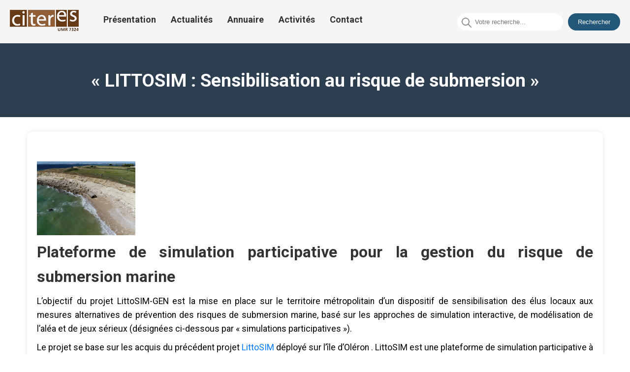

--- FILE ---
content_type: text/html; charset=UTF-8
request_url: https://citeres.univ-tours.fr/littosim-sensibilisation-au-risque-de-submersion/
body_size: 13751
content:

<!DOCTYPE html>
<html lang="fr-FR" class="no-js">
<head>
  <meta UTF-8>
  <meta name="viewport" content="width=device-width, initial-scale=1">
  <link rel="preconnect" href="https://fonts.googleapis.com">
  <link rel="preconnect" href="https://fonts.gstatic.com" crossorigin>
  <link href="https://fonts.googleapis.com/css2?family=Kumbh+Sans:wght@400;700&family=Roboto:wght@400;700&display=swap" rel="stylesheet">
  <link rel="stylesheet" href="https://unpkg.com/swiper/swiper-bundle.min.css">
  <link rel="stylesheet" href="https://citeres.univ-tours.fr/wp-content/themes/citeresTheme/css/reset.css"> 
  <link rel="stylesheet" href="https://citeres.univ-tours.fr/wp-content/themes/citeresTheme/style.css">

  <meta name='robots' content='max-image-preview:large' />
	<style>img:is([sizes="auto" i], [sizes^="auto," i]) { contain-intrinsic-size: 3000px 1500px }</style>
	<script type="text/javascript">
/* <![CDATA[ */
window._wpemojiSettings = {"baseUrl":"https:\/\/s.w.org\/images\/core\/emoji\/16.0.1\/72x72\/","ext":".png","svgUrl":"https:\/\/s.w.org\/images\/core\/emoji\/16.0.1\/svg\/","svgExt":".svg","source":{"concatemoji":"https:\/\/citeres.univ-tours.fr\/wp-includes\/js\/wp-emoji-release.min.js?ver=6.8.3"}};
/*! This file is auto-generated */
!function(s,n){var o,i,e;function c(e){try{var t={supportTests:e,timestamp:(new Date).valueOf()};sessionStorage.setItem(o,JSON.stringify(t))}catch(e){}}function p(e,t,n){e.clearRect(0,0,e.canvas.width,e.canvas.height),e.fillText(t,0,0);var t=new Uint32Array(e.getImageData(0,0,e.canvas.width,e.canvas.height).data),a=(e.clearRect(0,0,e.canvas.width,e.canvas.height),e.fillText(n,0,0),new Uint32Array(e.getImageData(0,0,e.canvas.width,e.canvas.height).data));return t.every(function(e,t){return e===a[t]})}function u(e,t){e.clearRect(0,0,e.canvas.width,e.canvas.height),e.fillText(t,0,0);for(var n=e.getImageData(16,16,1,1),a=0;a<n.data.length;a++)if(0!==n.data[a])return!1;return!0}function f(e,t,n,a){switch(t){case"flag":return n(e,"\ud83c\udff3\ufe0f\u200d\u26a7\ufe0f","\ud83c\udff3\ufe0f\u200b\u26a7\ufe0f")?!1:!n(e,"\ud83c\udde8\ud83c\uddf6","\ud83c\udde8\u200b\ud83c\uddf6")&&!n(e,"\ud83c\udff4\udb40\udc67\udb40\udc62\udb40\udc65\udb40\udc6e\udb40\udc67\udb40\udc7f","\ud83c\udff4\u200b\udb40\udc67\u200b\udb40\udc62\u200b\udb40\udc65\u200b\udb40\udc6e\u200b\udb40\udc67\u200b\udb40\udc7f");case"emoji":return!a(e,"\ud83e\udedf")}return!1}function g(e,t,n,a){var r="undefined"!=typeof WorkerGlobalScope&&self instanceof WorkerGlobalScope?new OffscreenCanvas(300,150):s.createElement("canvas"),o=r.getContext("2d",{willReadFrequently:!0}),i=(o.textBaseline="top",o.font="600 32px Arial",{});return e.forEach(function(e){i[e]=t(o,e,n,a)}),i}function t(e){var t=s.createElement("script");t.src=e,t.defer=!0,s.head.appendChild(t)}"undefined"!=typeof Promise&&(o="wpEmojiSettingsSupports",i=["flag","emoji"],n.supports={everything:!0,everythingExceptFlag:!0},e=new Promise(function(e){s.addEventListener("DOMContentLoaded",e,{once:!0})}),new Promise(function(t){var n=function(){try{var e=JSON.parse(sessionStorage.getItem(o));if("object"==typeof e&&"number"==typeof e.timestamp&&(new Date).valueOf()<e.timestamp+604800&&"object"==typeof e.supportTests)return e.supportTests}catch(e){}return null}();if(!n){if("undefined"!=typeof Worker&&"undefined"!=typeof OffscreenCanvas&&"undefined"!=typeof URL&&URL.createObjectURL&&"undefined"!=typeof Blob)try{var e="postMessage("+g.toString()+"("+[JSON.stringify(i),f.toString(),p.toString(),u.toString()].join(",")+"));",a=new Blob([e],{type:"text/javascript"}),r=new Worker(URL.createObjectURL(a),{name:"wpTestEmojiSupports"});return void(r.onmessage=function(e){c(n=e.data),r.terminate(),t(n)})}catch(e){}c(n=g(i,f,p,u))}t(n)}).then(function(e){for(var t in e)n.supports[t]=e[t],n.supports.everything=n.supports.everything&&n.supports[t],"flag"!==t&&(n.supports.everythingExceptFlag=n.supports.everythingExceptFlag&&n.supports[t]);n.supports.everythingExceptFlag=n.supports.everythingExceptFlag&&!n.supports.flag,n.DOMReady=!1,n.readyCallback=function(){n.DOMReady=!0}}).then(function(){return e}).then(function(){var e;n.supports.everything||(n.readyCallback(),(e=n.source||{}).concatemoji?t(e.concatemoji):e.wpemoji&&e.twemoji&&(t(e.twemoji),t(e.wpemoji)))}))}((window,document),window._wpemojiSettings);
/* ]]> */
</script>
<link rel='stylesheet' id='acy_front_messages_css-css' href='https://citeres.univ-tours.fr/wp-content/plugins/acymailing/media/css/front/messages.min.css?v=1767667323&#038;ver=6.8.3' type='text/css' media='all' />
<style id='wp-emoji-styles-inline-css' type='text/css'>

	img.wp-smiley, img.emoji {
		display: inline !important;
		border: none !important;
		box-shadow: none !important;
		height: 1em !important;
		width: 1em !important;
		margin: 0 0.07em !important;
		vertical-align: -0.1em !important;
		background: none !important;
		padding: 0 !important;
	}
</style>
<link rel='stylesheet' id='wp-block-library-css' href='https://citeres.univ-tours.fr/wp-includes/css/dist/block-library/style.min.css?ver=6.8.3' type='text/css' media='all' />
<style id='classic-theme-styles-inline-css' type='text/css'>
/*! This file is auto-generated */
.wp-block-button__link{color:#fff;background-color:#32373c;border-radius:9999px;box-shadow:none;text-decoration:none;padding:calc(.667em + 2px) calc(1.333em + 2px);font-size:1.125em}.wp-block-file__button{background:#32373c;color:#fff;text-decoration:none}
</style>
<style id='global-styles-inline-css' type='text/css'>
:root{--wp--preset--aspect-ratio--square: 1;--wp--preset--aspect-ratio--4-3: 4/3;--wp--preset--aspect-ratio--3-4: 3/4;--wp--preset--aspect-ratio--3-2: 3/2;--wp--preset--aspect-ratio--2-3: 2/3;--wp--preset--aspect-ratio--16-9: 16/9;--wp--preset--aspect-ratio--9-16: 9/16;--wp--preset--color--black: #000000;--wp--preset--color--cyan-bluish-gray: #abb8c3;--wp--preset--color--white: #ffffff;--wp--preset--color--pale-pink: #f78da7;--wp--preset--color--vivid-red: #cf2e2e;--wp--preset--color--luminous-vivid-orange: #ff6900;--wp--preset--color--luminous-vivid-amber: #fcb900;--wp--preset--color--light-green-cyan: #7bdcb5;--wp--preset--color--vivid-green-cyan: #00d084;--wp--preset--color--pale-cyan-blue: #8ed1fc;--wp--preset--color--vivid-cyan-blue: #0693e3;--wp--preset--color--vivid-purple: #9b51e0;--wp--preset--gradient--vivid-cyan-blue-to-vivid-purple: linear-gradient(135deg,rgba(6,147,227,1) 0%,rgb(155,81,224) 100%);--wp--preset--gradient--light-green-cyan-to-vivid-green-cyan: linear-gradient(135deg,rgb(122,220,180) 0%,rgb(0,208,130) 100%);--wp--preset--gradient--luminous-vivid-amber-to-luminous-vivid-orange: linear-gradient(135deg,rgba(252,185,0,1) 0%,rgba(255,105,0,1) 100%);--wp--preset--gradient--luminous-vivid-orange-to-vivid-red: linear-gradient(135deg,rgba(255,105,0,1) 0%,rgb(207,46,46) 100%);--wp--preset--gradient--very-light-gray-to-cyan-bluish-gray: linear-gradient(135deg,rgb(238,238,238) 0%,rgb(169,184,195) 100%);--wp--preset--gradient--cool-to-warm-spectrum: linear-gradient(135deg,rgb(74,234,220) 0%,rgb(151,120,209) 20%,rgb(207,42,186) 40%,rgb(238,44,130) 60%,rgb(251,105,98) 80%,rgb(254,248,76) 100%);--wp--preset--gradient--blush-light-purple: linear-gradient(135deg,rgb(255,206,236) 0%,rgb(152,150,240) 100%);--wp--preset--gradient--blush-bordeaux: linear-gradient(135deg,rgb(254,205,165) 0%,rgb(254,45,45) 50%,rgb(107,0,62) 100%);--wp--preset--gradient--luminous-dusk: linear-gradient(135deg,rgb(255,203,112) 0%,rgb(199,81,192) 50%,rgb(65,88,208) 100%);--wp--preset--gradient--pale-ocean: linear-gradient(135deg,rgb(255,245,203) 0%,rgb(182,227,212) 50%,rgb(51,167,181) 100%);--wp--preset--gradient--electric-grass: linear-gradient(135deg,rgb(202,248,128) 0%,rgb(113,206,126) 100%);--wp--preset--gradient--midnight: linear-gradient(135deg,rgb(2,3,129) 0%,rgb(40,116,252) 100%);--wp--preset--font-size--small: 13px;--wp--preset--font-size--medium: 20px;--wp--preset--font-size--large: 36px;--wp--preset--font-size--x-large: 42px;--wp--preset--spacing--20: 0.44rem;--wp--preset--spacing--30: 0.67rem;--wp--preset--spacing--40: 1rem;--wp--preset--spacing--50: 1.5rem;--wp--preset--spacing--60: 2.25rem;--wp--preset--spacing--70: 3.38rem;--wp--preset--spacing--80: 5.06rem;--wp--preset--shadow--natural: 6px 6px 9px rgba(0, 0, 0, 0.2);--wp--preset--shadow--deep: 12px 12px 50px rgba(0, 0, 0, 0.4);--wp--preset--shadow--sharp: 6px 6px 0px rgba(0, 0, 0, 0.2);--wp--preset--shadow--outlined: 6px 6px 0px -3px rgba(255, 255, 255, 1), 6px 6px rgba(0, 0, 0, 1);--wp--preset--shadow--crisp: 6px 6px 0px rgba(0, 0, 0, 1);}:where(.is-layout-flex){gap: 0.5em;}:where(.is-layout-grid){gap: 0.5em;}body .is-layout-flex{display: flex;}.is-layout-flex{flex-wrap: wrap;align-items: center;}.is-layout-flex > :is(*, div){margin: 0;}body .is-layout-grid{display: grid;}.is-layout-grid > :is(*, div){margin: 0;}:where(.wp-block-columns.is-layout-flex){gap: 2em;}:where(.wp-block-columns.is-layout-grid){gap: 2em;}:where(.wp-block-post-template.is-layout-flex){gap: 1.25em;}:where(.wp-block-post-template.is-layout-grid){gap: 1.25em;}.has-black-color{color: var(--wp--preset--color--black) !important;}.has-cyan-bluish-gray-color{color: var(--wp--preset--color--cyan-bluish-gray) !important;}.has-white-color{color: var(--wp--preset--color--white) !important;}.has-pale-pink-color{color: var(--wp--preset--color--pale-pink) !important;}.has-vivid-red-color{color: var(--wp--preset--color--vivid-red) !important;}.has-luminous-vivid-orange-color{color: var(--wp--preset--color--luminous-vivid-orange) !important;}.has-luminous-vivid-amber-color{color: var(--wp--preset--color--luminous-vivid-amber) !important;}.has-light-green-cyan-color{color: var(--wp--preset--color--light-green-cyan) !important;}.has-vivid-green-cyan-color{color: var(--wp--preset--color--vivid-green-cyan) !important;}.has-pale-cyan-blue-color{color: var(--wp--preset--color--pale-cyan-blue) !important;}.has-vivid-cyan-blue-color{color: var(--wp--preset--color--vivid-cyan-blue) !important;}.has-vivid-purple-color{color: var(--wp--preset--color--vivid-purple) !important;}.has-black-background-color{background-color: var(--wp--preset--color--black) !important;}.has-cyan-bluish-gray-background-color{background-color: var(--wp--preset--color--cyan-bluish-gray) !important;}.has-white-background-color{background-color: var(--wp--preset--color--white) !important;}.has-pale-pink-background-color{background-color: var(--wp--preset--color--pale-pink) !important;}.has-vivid-red-background-color{background-color: var(--wp--preset--color--vivid-red) !important;}.has-luminous-vivid-orange-background-color{background-color: var(--wp--preset--color--luminous-vivid-orange) !important;}.has-luminous-vivid-amber-background-color{background-color: var(--wp--preset--color--luminous-vivid-amber) !important;}.has-light-green-cyan-background-color{background-color: var(--wp--preset--color--light-green-cyan) !important;}.has-vivid-green-cyan-background-color{background-color: var(--wp--preset--color--vivid-green-cyan) !important;}.has-pale-cyan-blue-background-color{background-color: var(--wp--preset--color--pale-cyan-blue) !important;}.has-vivid-cyan-blue-background-color{background-color: var(--wp--preset--color--vivid-cyan-blue) !important;}.has-vivid-purple-background-color{background-color: var(--wp--preset--color--vivid-purple) !important;}.has-black-border-color{border-color: var(--wp--preset--color--black) !important;}.has-cyan-bluish-gray-border-color{border-color: var(--wp--preset--color--cyan-bluish-gray) !important;}.has-white-border-color{border-color: var(--wp--preset--color--white) !important;}.has-pale-pink-border-color{border-color: var(--wp--preset--color--pale-pink) !important;}.has-vivid-red-border-color{border-color: var(--wp--preset--color--vivid-red) !important;}.has-luminous-vivid-orange-border-color{border-color: var(--wp--preset--color--luminous-vivid-orange) !important;}.has-luminous-vivid-amber-border-color{border-color: var(--wp--preset--color--luminous-vivid-amber) !important;}.has-light-green-cyan-border-color{border-color: var(--wp--preset--color--light-green-cyan) !important;}.has-vivid-green-cyan-border-color{border-color: var(--wp--preset--color--vivid-green-cyan) !important;}.has-pale-cyan-blue-border-color{border-color: var(--wp--preset--color--pale-cyan-blue) !important;}.has-vivid-cyan-blue-border-color{border-color: var(--wp--preset--color--vivid-cyan-blue) !important;}.has-vivid-purple-border-color{border-color: var(--wp--preset--color--vivid-purple) !important;}.has-vivid-cyan-blue-to-vivid-purple-gradient-background{background: var(--wp--preset--gradient--vivid-cyan-blue-to-vivid-purple) !important;}.has-light-green-cyan-to-vivid-green-cyan-gradient-background{background: var(--wp--preset--gradient--light-green-cyan-to-vivid-green-cyan) !important;}.has-luminous-vivid-amber-to-luminous-vivid-orange-gradient-background{background: var(--wp--preset--gradient--luminous-vivid-amber-to-luminous-vivid-orange) !important;}.has-luminous-vivid-orange-to-vivid-red-gradient-background{background: var(--wp--preset--gradient--luminous-vivid-orange-to-vivid-red) !important;}.has-very-light-gray-to-cyan-bluish-gray-gradient-background{background: var(--wp--preset--gradient--very-light-gray-to-cyan-bluish-gray) !important;}.has-cool-to-warm-spectrum-gradient-background{background: var(--wp--preset--gradient--cool-to-warm-spectrum) !important;}.has-blush-light-purple-gradient-background{background: var(--wp--preset--gradient--blush-light-purple) !important;}.has-blush-bordeaux-gradient-background{background: var(--wp--preset--gradient--blush-bordeaux) !important;}.has-luminous-dusk-gradient-background{background: var(--wp--preset--gradient--luminous-dusk) !important;}.has-pale-ocean-gradient-background{background: var(--wp--preset--gradient--pale-ocean) !important;}.has-electric-grass-gradient-background{background: var(--wp--preset--gradient--electric-grass) !important;}.has-midnight-gradient-background{background: var(--wp--preset--gradient--midnight) !important;}.has-small-font-size{font-size: var(--wp--preset--font-size--small) !important;}.has-medium-font-size{font-size: var(--wp--preset--font-size--medium) !important;}.has-large-font-size{font-size: var(--wp--preset--font-size--large) !important;}.has-x-large-font-size{font-size: var(--wp--preset--font-size--x-large) !important;}
:where(.wp-block-post-template.is-layout-flex){gap: 1.25em;}:where(.wp-block-post-template.is-layout-grid){gap: 1.25em;}
:where(.wp-block-columns.is-layout-flex){gap: 2em;}:where(.wp-block-columns.is-layout-grid){gap: 2em;}
:root :where(.wp-block-pullquote){font-size: 1.5em;line-height: 1.6;}
</style>
<link rel='stylesheet' id='contact-form-7-css' href='https://citeres.univ-tours.fr/wp-content/plugins/contact-form-7/includes/css/styles.css?ver=6.1.4' type='text/css' media='all' />
<link rel='stylesheet' id='parent-style-css' href='https://citeres.univ-tours.fr/wp-content/themes/citeresTheme/css/style.css?ver=6.8.3' type='text/css' media='all' />
<script type="text/javascript" id="acy_front_messages_js-js-before">
/* <![CDATA[ */
var ACYM_AJAX_START = "https://citeres.univ-tours.fr/wp-admin/admin-ajax.php";
            var ACYM_AJAX_PARAMS = "?action=acymailing_router&noheader=1&nocache=1768586022";
            var ACYM_AJAX = ACYM_AJAX_START + ACYM_AJAX_PARAMS;
/* ]]> */
</script>
<script type="text/javascript" src="https://citeres.univ-tours.fr/wp-content/plugins/acymailing/media/js/front/messages.min.js?v=1767667324&amp;ver=6.8.3" id="acy_front_messages_js-js"></script>
<link rel="https://api.w.org/" href="https://citeres.univ-tours.fr/wp-json/" /><link rel="alternate" title="JSON" type="application/json" href="https://citeres.univ-tours.fr/wp-json/wp/v2/posts/3858" /><link rel="EditURI" type="application/rsd+xml" title="RSD" href="https://citeres.univ-tours.fr/xmlrpc.php?rsd" />
<meta name="generator" content="WordPress 6.8.3" />
<link rel="canonical" href="https://citeres.univ-tours.fr/littosim-sensibilisation-au-risque-de-submersion/" />
<link rel='shortlink' href='https://citeres.univ-tours.fr/?p=3858' />
<link rel="alternate" title="oEmbed (JSON)" type="application/json+oembed" href="https://citeres.univ-tours.fr/wp-json/oembed/1.0/embed?url=https%3A%2F%2Fciteres.univ-tours.fr%2Flittosim-sensibilisation-au-risque-de-submersion%2F" />
<link rel="alternate" title="oEmbed (XML)" type="text/xml+oembed" href="https://citeres.univ-tours.fr/wp-json/oembed/1.0/embed?url=https%3A%2F%2Fciteres.univ-tours.fr%2Flittosim-sensibilisation-au-risque-de-submersion%2F&#038;format=xml" />
<link rel="icon" href="https://citeres.univ-tours.fr/wp-content/uploads/2023/07/cropped-telechargement-1-1-32x32.png" sizes="32x32" />
<link rel="icon" href="https://citeres.univ-tours.fr/wp-content/uploads/2023/07/cropped-telechargement-1-1-192x192.png" sizes="192x192" />
<link rel="apple-touch-icon" href="https://citeres.univ-tours.fr/wp-content/uploads/2023/07/cropped-telechargement-1-1-180x180.png" />
<meta name="msapplication-TileImage" content="https://citeres.univ-tours.fr/wp-content/uploads/2023/07/cropped-telechargement-1-1-270x270.png" />
		<style type="text/css" id="wp-custom-css">
			/* Réinitialisation des styles */
* {
  box-sizing: border-box;
  margin: 0;
  padding: 0;
}


/* Body */

body {
  display: flex;
  flex-direction: column;
  min-height: 100vh;
  font-family: 'Roboto', sans-serif;
  margin: 0;
  font-size: 16px;
}

h1{
  font-size: 37px;
  font-weight: bold;
  background-color: #2c3e50;
  padding: 30px;
  color: #fff;
  height: 150px;
  display: flex;
  flex-direction: column;
  justify-content: center;
  text-align: center;
}

h2, h3{
  font-weight: bold;
}

ul{
  list-style-type: none;
}

li {
	padding-bottom: 0.5rem;	
	line-height: 1.4rem;
}

.container {
  width: 100%; 
  max-width: 1200px; 
  margin: 0 auto;
  padding: 0 15px;
}





/* Header */
.site-header {
  background-color: #f5f5f5;
  padding: 20px;
  display: flex;
  justify-content: space-between;
}

.custom-logo-link img {
  max-width: 200px;
  height: auto;
  flex-shrink: 0;
}

.navbar {
  display: flex;
  justify-content: space-between;
  flex-grow: 1;
  align-items: center;
}

.navbar ul {
  list-style: none;
  display: flex;
  justify-content: flex-start;
  align-items: center;
  padding: 0;
  margin: 0;
  padding-left: 35px;
}

.navbar li {
  margin: 0 15px;
}

.navbar li a {
  color: #333;
  text-decoration: none;
  font-weight: bold;
  font-size: 18px;
}

.navbar li a:hover,
.navbar li a:focus {
  color: #f28482;
}

.search-container {
  display: flex;
  align-items: center;
}

#searchform {
  display: flex;
  align-items: center;
}

#s {
    padding: 10px;
    margin-right: 10px;
    border: none;
    border-radius: 32px;
    padding-left: 36px;
}

.search-input {
  padding-left: 30px; 
  position: relative;
}

#searchsubmit {
    background-color: #22577A;
    color: #fff;
    border: none;
    border-radius: 32px;
    padding: 10px 20px;
}

#searchsubmit:hover {
  background-color: #38A3A5;
}


.search-icon {
  position: absolute;
  margin-left: 9px;
  margin-top: 2px;
  color: #aaa;
  width: 20px;
}



/* Site Title */
.site-title {
  text-align: center;
  color: #fff;
  font-size: 26px;
}

.image-container {
  position: relative;
}

.image-container img {
  width: 70%;
  display: flex;
  height: 600px;
  margin-bottom: 10px;
}

.text-overlay {
    position: absolute;
    right: 7rem;
    background-color: #22577A;
    color: white;
    padding: 20px;
    width: 50%;
    box-sizing: border-box;
    text-align: left;
    top: 26rem;
    display: flex;
    flex-direction: column;
    gap: 35px;
    
}

.text-overlay {
  opacity: 0;
}


.text-overlay h2{
    font-size: 32px;
    position: relative;
    padding-bottom: 10px;
}

.text-overlay h2:after {
    content: '';
    position: absolute;
    left: 0px;
    bottom: 0px;
    top: 50px;
    height: 5px;
    width: 50px;
    background-color: #38A3A5;
    border-radius: 60px;
}

.text-overlay p{
    font-size: 20px;
    line-height: 28px
}

.title-team-container{
  display: flex;
  flex-direction: column;
  gap: 30px;
  margin-bottom: 30px;
  width: fit-content;
  margin-top: 40px;
}


.team-title {
  position: relative;
  font-size: 32px;
  margin-top: 50px;
}

.team-title::after {
  content: '';
  display: block;
  position: absolute;
  left: 0;
  bottom: -10px; 
  height: 4px; 
  width: 100%;
  background: linear-gradient(to right, orangered, #7f46b8, #6576d4, #ffd500);
  border-radius: 30px;
}


.teams-container {
  display: grid;
  grid-template-columns: repeat(auto-fill, minmax(250px, 1fr));
  gap: 20px;
  padding: 20px;
  margin-bottom: 10px;
}

.team-content{
    display: flex;
    flex-direction: column;
    gap: 20px;
    line-height: 30px;
    margin-top: 30px;
}

.team-content p{
    font-size: 18px;
    line-height: 30px;
    text-align: justify;
    margin-top: 20px;
    margin-bottom: 30px;
}


.team-content a:hover{
    opacity: 0.6;
    transition: 0.3s;
}

.team {
    border: 1px solid #ccc;
    padding: 20px;
    box-shadow: 0px 0px 10px rgba(0,0,0,0.1);
    border-radius: 10px;
    display: flex;
    flex-direction: column;
    gap: 20px;
    justify-content: center;
    align-items: center;
    text-decoration: none;
}



.team:hover {
  border-width: 0.1rem;
  opacity: 0.6;
  transition: 0.3 ease-in-out;
}

.team h3 {
  margin-top: 0;
  color: #fff;
}



.team p {
  color: #666; 
}

#cost{
  background-color: orangered;
  color: #fff;
}

#emam{
  background-color: #7f46b8;
  color: #fff;

}

#date{
  background-color: #6576d4;
  color: #fff;
}

#lat{
  background-color: #ffd500;
  color: #fff;
}

#umr{
  background-color: #b91c1c;
  color: #fff;
}

#doctorant{
  background-color: #38A3A5;
  
}


#post-doctorant{
  background-color: navy;
  
}

#enseignant-chercheur{
  background-color: darkseagreen;
  
}

#chercheur{
  background-color:salmon ;
  
}

#ita-biatss{
  background-color: #ff7f50;
  
}

#membre-associe{
  background-color: #ff7f50;
  
}

.actu-title h2{
  font-size: 32px;
  margin-bottom: 20px;
  margin-top: 50px;
  display: flex;
  align-items: center;
}

.actu-title img{
  width: 6%;
  padding-right: 10px;
}




.actu-a-container{
  display: flex;
  justify-content: center;

}

.actu-a{
  display: flex;
  justify-content: center;
  margin-top: 20px;
  text-decoration: none;
  font-weight: bold;
  font-size: 18px;
  color: #fff;
  background-color: #22577A;
  padding: 15px;
  width: fit-content;
  margin-bottom: 30px;
  border-radius: 10px;

}

.actu-a:hover{
  opacity: 0.8;
  color: #fff;
  transition: 0.3s;
}

.category-links{
  display: flex;
  justify-content: center;
  gap: 10px;
  padding: 10px;
  font-size: 100%;
  text-align: center;
  align-items: center;
  flex-wrap: wrap;
}

.category-links a{
  text-decoration: none;
  color: #fff;
  font-weight: 700;
  padding: 7px 30px;
  background-color: darkmagenta;
  border-radius: 10px;
}

.category-links a:hover{
    color: #007acc;
    background-color: #f5f5f5;
}


.category-title  {
  color: darkmagenta;
  padding: 5px 10px;
  border-radius: 5px;
  font-size: 32px;
  display: flex;
  align-items: center;
  gap: 25px;
  margin-top: 30px;
}

.category-title h2{
  display: flex;
  align-items: center;
  gap: 10px;
  font-weight: bold;
}

.view-page{
  text-decoration: none;
  padding: 5px;
}

.view-page:hover{
  opacity: 0.8;
  color: #fff;
  transition: 0.3s;
  background-color: darkmagenta;
}

.activites-container {
    margin-bottom: 30px;
    display: flex;
    flex-direction: column;
    gap: 20px;
}

.activite-title a{
  text-decoration: none;
  color: #333;
  font-size: 20px;
}

.activite-title a:hover{
  color: #007acc;
}

.activite-excerpt {
  margin-top: 10px;
  font-size: 16px;
  color: #666;
}



.category-container {
  background-color: #f9f9f9;
  border: 1px solid #ddd;
  border-radius: 10px;
  padding: 20px;
  margin-bottom: 30px;
  box-shadow: 0 2px 4px rgba(0,0,0,0.1);
}

.activite-item {
  margin-bottom: 20px;
  padding-bottom: 20px;
  border-bottom: 1px solid #eee;
  display: flex;
  flex-direction: column;
  gap: 10px;
}

@media screen and (max-width: 768px) {
  .category-container {
      width: 100%;
  }
}


/* Single Page */

.single-document-container {
  margin-bottom: 30px;
  display: flex;
  flex-direction: column;
  text-align: justify;
  background-color: #fff;
  border-radius: 10px;
  padding: 20px;
  box-shadow: 0px 0px 10px 0px rgba(0,0,0,0.1);
  margin-top: 30px;
  min-height: 100vh;
}

.doc-title {
  font-size: 2.2em;
  color: #333;
  margin: 30px 0;
  text-align: center;
}

.single-document-container h2 {
  font-size: 1.8em;
  color: #333;
  margin-bottom: 10px;
}

.single-document-container .document-description {
  font-size: 1.2em;
  margin-bottom: 20px;
}

.single-document-container .document-meta {
  font-size: 1.1em;
  margin-bottom: 10px;
}

.single-document-container .document-meta span {
  font-weight: bold;
}

.single-document-container .document-content {
  font-size: 1.1em;
  line-height: 1.6;
  margin-top: 40px;
  display: flex;
  flex-direction: column;
  gap: 30px;
}

.single-document-container .document-content p {
    margin-bottom: 10px;
}

.single-document-container .document-content p img {
  display: flex;
  justify-content: center;
  margin: 0 auto;
  
}

.single-document-container .document-content a {
  color: #007BFF;
  text-decoration: none;
}

.single-document-container .document-content a:hover {
  text-decoration: underline;
}

.site-content.flex-container {
  display: flex;
  flex-direction: column;
  min-height: 100vh;
  justify-content: space-between;
}




/* Styles pour la page de présentation */

.page-content {
  background-color: #f9f9f9;
  font-family: Arial, sans-serif;
}

.presentation-title {
  font-size: 2em;
  text-align: center;
}

.presentation-text {
    font-size: 1.2em;
    line-height: 1.5;
    margin-bottom: 1em;
    color: #333;
    margin-top: 3rem;
}

.presentation-list {
  list-style: none;
  padding: 0;
  margin-bottom: 2em;
}

.tabcontent{
    display: flex;
    flex-direction: column;
    gap: 20px;
}



.presentation-list a {
  text-decoration: none;
}


.presentation-banner img {
  width: 100%;
  max-height: 400px;
  object-fit: cover;
  box-shadow: 0 2px 4px rgba(0, 0, 0, 0.1);
  margin-bottom: 2em;
}



.links-container {
  display: flex;
  flex-direction: row;
  justify-content: space-between;
  align-items: flex-start;
  margin: 40px;
  gap: 60px;
  margin-top: 50px;
}

.pdf-links,
.team-links {
  display: flex;
  flex-direction: column;
  gap: 30px;
  width: 50%;
}

.links-container h3{
  font-size: 18px;
}

.links-container ul {
  list-style: none;
  padding: 0;
  display: flex;
  flex-direction: column;
  gap: 15px;
}

.links-container a {
  color: #007BFF;
  text-decoration: none;
  padding: 20px;
  background-color: gainsboro;
  border-radius: 15px;
  display: flex;
  text-align: center;
  align-items: center;
  justify-content: center;
  width: 100%;
  font-size: 19px;
}

.links-container a:hover {
  opacity: 0.8;
  background-color: #007BFF;
  color: #fff;
  transition: 0.3s;
}



/* Styles pour les publications */
.publication-title {
  font-size: 18px;
  color: #333;
  margin-bottom: 10px;
}

.publication-url {
  color: #666;
  font-size: 14px;
  margin-bottom: 20px;
}

.publication-url a {
  color: #666;
  text-decoration: none;
}



.horizontal-rule {
  border: none;
  border-top: 1px solid #ccc;
  margin: 20px 0;
}




/* Team Links */
.team-links {
  display: flex;
  justify-content: center;
}

.team-links ul {
  list-style: none;
  padding: 0;
  margin: 0;
  display: flex;
  gap: 25px;
}

.team-links ul li {
  margin: 0 10px;
}

/* Team Card */
.team-card {
  position: relative;
  width: 100%;
  height: 300px;
  box-shadow: 0 2px 8px hsl(0deg 0% 1% / 50%);
}

.team-card img {
  width: 100%;
  height: 100%;
  object-fit: cover;
}

.team-card-overlay {
  position: absolute;
  top: 0;
  left: 0;
  width: 100%;
  height: 100%;
  background-color: rgba(0, 0, 0, 0.5);
  display: flex;
  align-items: center;
  justify-content: center;
  opacity: 0;
  transition: opacity 0.3s ease;
}

.team-card:hover .team-card-overlay {
  opacity: 1;
}

.team-card-overlay h3 {
  color: #fff;
  font-size: 18px;
  text-align: center;
  padding: 10px;
}

/* slider */

.h2-slider{
    padding: 20px;
    font-size: 32px;
    margin-top: 30px;
    display: flex;
    align-items: center;
    gap: 15px;
    padding-left: 10px;
}


.slider-container {
  position: relative;
  width: 80%;
  max-width: 1200px;
  margin: 0 auto;
  overflow: hidden;
  border-radius: 15px;
}

.slider {
  position: relative;
  width: 100%;
  height: 0;
  padding-bottom: 59.25%; 
}

.slide {
  position: absolute;
  top: 0;
  left: 0;
  width: 100%;
  height: 100%;
  background-size: contain;
  background-position: center;
	background-repeat: no-repeat;
  opacity: 0;
  transition: opacity 1s;
}

.slide:first-child {
  opacity: 1;
  z-index: 1; 
}

.slider-arrow {
  position: absolute;
  top: 50%;
  transform: translateY(-50%);
  width: 40px;
  height: 40px;
  padding: 8px;
  color: white;
  text-align: center;
  text-decoration: none;
  background: rgba(0, 0, 0, 0.5);
  border-radius: 50%;
  transition: background .3s ease;
  z-index: 2;
  
}

.slider-arrow:hover {
  background: rgba(0, 0, 0, 0.8);
}

.slider-arrow-left {
  left: 1px;
  display: flex;
  justify-content: center;
  align-items: center;

}

.slider-arrow-right {
  right: 1px;
  display: flex;
  justify-content: center;
  align-items: center;
}

.slider-dots {
  position: absolute;
  bottom: 9.5px;
  left: 50%;
  transform: translateX(-50%);
  display: flex;
  align-items: center;
  justify-content: center;
  z-index: 2;
}

.slider-dot {
  width: 12px;
  height: 12px;
  margin: 0 4px;
  background: white;
  border-radius: 50%;
  transition: background .3s ease;
  cursor: pointer;
}

.slider-dot.active {
  background: black;
}

.slide-content {
      position: absolute;
    bottom: 40px;
    left: 20px;
    right: 20px;
    background-color: black;
    color: white;
    padding: 20px;
    border-radius: 30px;
    width: fit-content;
    opacity: 0.9;
}

.slide-content h3 {
  margin: 0;
  font-size: 20px;
}

.slide-content p {
  margin: 10px 0 0;
  font-size: 16px;
}

.slide-content a{
  text-decoration: none;
  color: #fff;
  font-weight: bold;
  font-size: 18px;
}

.slide-content a:hover{
  color: #007acc;
}



/* Recent Posts */
.recent-content {
  display: grid;
  grid-template-columns: 1fr 1fr;
  gap: 20px;
}

.recent-posts,
.recent-books {
  padding: 20px;
  display: flex;
  flex-direction: column;
  gap: 35px;
}

.center-book{
  display: flex;
  justify-content: center;
}

.book-a{
    display: flex;
    padding: 15px;
    background-color: #fff;
    width: fit-content;
    text-decoration: none;
}

.recent-posts h2,
.recent-books h2 {
  font-size: 36px;
  font-weight: bold;
  margin-bottom: 25px;
  box-shadow: 0 -20px 0 gray inset, 0 5px 0 lawngreen;
  color: floralwhite;
  width: fit-content;
}

.post {
  border: 1px solid #ccc;
  padding: 20px;
  background-color: #fff;
  border-radius: 15px;
  box-shadow: 0 2px 8px hsl(0deg 0% 1% / 50%);
}

.post:first-child {
  grid-column: 1 / -1;
}

.post h3 {
  font-size: 18px;
  margin-top: 0;
}

.post-date {
  font-size: 14px;
  color: #999;
  margin-bottom: 10px;
}

.post-excerpt {
  margin-top: 10px;
}
/* Ouvrages List */
.ouvrages-list {
  display: grid;
  grid-template-columns: repeat(auto-fit, minmax(250px, 1fr));
  grid-gap: 60px;
  margin-bottom: 30px;
  list-style-type: none;
  margin-top: 30px;
}

.ouvrage-item {
  background-color: #fff;
  padding: 20px;
  list-style-type: none;
  width: 100%;
  box-shadow: 0 2px 8px hsl(0deg 0% 1% / 15%);
  display: flex;
  flex-direction: column;
  justify-content: space-between; 
  gap: 15px;
  border-radius: 15px;
  transition: box-shadow 0.3s ease-in-out;
}

.ouvrage-item:hover {
  box-shadow: 0 4px 16px hsl(0deg 0% 1% / 30%);
}

.ouvrage-thumbnail {
  width: 100%;
  height: 200px;
  overflow: hidden;
  display: flex;
  align-items: center; 
  justify-content: center; 
  background: #f5f5f5;
}

.ouvrage-thumbnail img {
  max-height: 100%;
  max-width: 100%;
  object-fit: contain;
}

.ouvrage-title {
  color: #333;
  font-size: 1.2em;
  font-weight: bold;
  text-transform: uppercase;
  letter-spacing: 1px;
  text-align: center;
}

.ouvrage-title a{
  color: #333;
  text-decoration: none;
}

.ouvrage-title a:hover{
  color: #007acc;
}




/* Search Results */
.search-results h3 {
  font-size: 1.5em;
  margin-bottom: 0.5em;
}

.search-results h3 a {
  color: #333;
  text-decoration: none;
}

.search-results h3 a:hover {
  color: #007acc;
}

.search-results h2 {
  margin-left: 5%;
  margin-top: 20px;
}

.result-search {
  display: flex;
  flex-direction: column;
  background-color: #fff;
  margin-bottom: 15px;
  padding: 15px;
  border-radius: 15px;
  box-shadow: 0 2px 8px hsl(0deg 0% 1% / 15%);
  width: 50%;
  align-items: center;
}

.result-search-container {
  display: flex;
  flex-direction: column;
  align-items: center;
  gap: 20px;
  margin-top: 50px;
  margin-bottom: 50px;
}

.search-no-results p {
  color: #333;
  font-size: 1.2em;
}



/* Footer */

.site-footer {
  margin-top: auto;
  background-color: #2c3e50;
  color: #fff;
  padding: 30px 0;
  text-align: center;
}

.footer-content{
  display: flex;
  justify-content: space-around;
  flex-wrap: wrap; 
}

.site-footer .footer-content {
  max-width: 1200px;
  margin: 0 auto;
  padding: 0 15px;
}

.site-footer a {
  color: #fff;
  text-decoration: none;
}

.site-footer h4 {
  font-size: 18px;
  padding: 20px;
}

.access-quick{
  color: #fff;
}


.site-footer a:hover {
  color: #3498db; 
  transition: 0.3s;
}

.social-icons img:hover {
  transition: 0.3s ease-in-out;
  background-color: black;
}

.social-icons img {
    border-radius: 40%;
    transition: 0.5s;
    width: 40px;
    height: 40px;
    border: 1px solid #e8e8e838;
    padding: 6px;
}

.site-footer .social-icons a {
  margin: 0 10px;
}

.sep{
  color: black;
}


/* partenaires */

.partners-container {
  
  background-color: #f5f5f5;
  box-sizing: border-box;
  margin-top: 40px;
}

.partners-container h2 {
  text-align: center;
  margin-bottom: 30px;
  color: #333;
  font-size: 1.8em;
  padding-top: 20px;
}

.partners-and-tutelles {
    display: flex;
    justify-content: space-between;
    align-items: flex-start;
    border-left: 1px solid #ccc;
    border-right: 1px solid #ccc;
}

.tutelles, .partners {
  flex: 1 1 50%;
  display: flex;
  justify-content: space-evenly;
  align-items: center;
  padding: 10px;
  box-sizing: border-box;
}

.tutelles {
  border-right: 1px solid #ccc;
}

.tutelles h3, .partners h3 {
  margin-bottom: 40px;
  font-size: 1.5em;
}

.tutelles, .partner {
    width: 68.33%;
    box-sizing: border-box;
    margin: 10px 0;
    text-align: center;
}

.tutelles img, .partner img {
  max-width: 105px;
  height: auto;
}

.tutelle img:hover, .partner img:hover {
  opacity: 0.8;
  transition: 0.5s;
}





/* Page de l'annuaire */

.filter-submit {
  padding: 5px;
  border: none;
  border-radius: 5px;
  color: #fff;
  background-color: #22577A;
}

.filter-section {
  display: flex;
  flex-direction: column;
  gap: 20px;
  padding: 40px;
  align-items: center;
  border-radius: 20px;
  margin-bottom: 20px;
}

.filter-section select {
  padding: 4px;
  border-radius: 5px;
}

.equipe-container {
  margin: 30px 0;
  padding: 20px;
  border-radius: 10px;
  background-color: #f5f5f5;
}

.equipe-container h2 {
  font-size: 24px;
  font-weight: bold;
  margin-bottom: 30px;
}

.membres-container {
  list-style-type: none;
  display: grid;
  grid-template-columns: repeat(auto-fit, minmax(272px, 1fr));
  grid-gap: 30px;
}

.membre-item {
  background-color: #fff;
  padding: 15px;
  border-radius: 10px;
  box-shadow: 0 2px 8px rgba(0, 0, 0, 0.1);
  position: relative;
  max-width: 360px;
  
}

.membre-item a:hover {
  text-decoration: underline;
}

.statut-container {
  position: absolute;
  top: 0;
  right: 0;
  display: flex;
  flex-direction: column;
  align-items: flex-end;
}

.membre-statut {
  color: #fff;
  width: fit-content;
  padding: 4px;
  margin: 7px;
  border-radius: 5px;
  margin-bottom: 5px;
}

.membre-thumbnail {
  /*width: 100px;
  height: 100px;*/
  margin: 0 auto 10px;
  /*border-radius: 50%;*/
  /*background-color: #ccc;*/
  display: flex;
  justify-content: center;
  align-items: center;
}

.membre-thumbnail img {
  max-width: 120px;
  max-height: 120px;
  border-radius: 50%;
}

.membre-no-thumbnail {
  width: 100px;
  height: 100px;
  margin: 0 auto 10px;
  border-radius: 50%;
  display: flex;
  justify-content: center;
  align-items: center;
  margin-top: 35px;
  font-size: 1.5rem;
}

.membre-no-thumbnail i {
  font-size: 40px;
  color: #888;
}

.membre-content {
  margin-top: 10px;
  text-align: center;
}

.membre-content h3 {
  margin: 0;
}

.membre-content a {
  color: #333;
  text-decoration: none;
}

.membres-list {
  list-style-type: none;
  display: grid;
  grid-template-columns: repeat(auto-fit, minmax(300px, 1fr));
  grid-gap: 30px;
  margin-bottom: 30px;
}



.membre-container {
  width: 100%;
  margin: 0 auto;
  padding: 20px;
  background: #f9f9f9;
  border-radius: 10px;
}

/* presentation equipe */


.team-tabs {
  display: flex;
  justify-content: space-around;
  padding: 20px 0;
  background-color: #f8f8f8;
  border-bottom: 1px solid #e5e5e5;
}

.team-tabs button {
  padding: 10px 20px;
  font-size: 1.2rem;
  color: #444;
  background-color: transparent;
  border: none;
  cursor: pointer;
  transition: background-color 0.3s ease;
}

.team-tabs button:hover, .team-tabs button:active {
  background-color: #e5e5e5;
}

.responsable {
  font-size: 1.2rem;
  text-align: center;
}

.responsable a{
  text-decoration: none;
  padding: 4px;
  border-radius: 2px;
}

.tabcontent {
  margin-bottom: 30px;
  padding: 20px 0;
}

.tabcontent h2{
  color: #444;
  margin-bottom: 30px;
  margin-top: 30px;
}

.tabcontent h4{
  color: #444;
  margin-bottom: 15px;

}

.tabcontent p {
  color: #666;
  line-height: 1.6;
}

.membres-list {
  display: flex;
  flex-wrap: wrap;
  justify-content: space-between;
}

.membre-item {
  flex-basis: calc(33.3333% - 20px);
  margin-bottom: 20px;
}

.news-item {
  position: relative;
  background-position: center center;
  margin-bottom: 20px;
}



.item-desc-container {
  position: absolute;
  top: 0;
  left: 0;
  right: 0;
  bottom: 0;
  background-color: rgba(0, 0, 0, 0.6);
  color: #fff;
  display: flex;
  flex-direction: column;
  justify-content: flex-end;
}

.item-line {
  height: 2px;
  
}

.news-title {
  margin-bottom: 10px;
}

.news-item-button {
  align-self: flex-end;
  background-color: #fff;
  color: #444;
  padding: 10px 15px;
  text-decoration: none;
  transition: background-color 0.3s ease;
}

.news-item-button:hover {
  background-color: #f8f8f8;
}

.axe-link{
  text-decoration: none;
}

.content-container{
    display: flex;
    flex-direction: column;
    gap: 25px;
    font-size: 18px;
    line-height: 30px;
    padding: 50px;
    text-align: justify;
}

/* Style pour le sous-titre de la page */
.page-subtitle p {
  color: #666;
  font-size: 1.5em;
  text-align: center;
  margin-bottom: 40px;
}


.section-title h2 {
  color: #444;
  font-size: 2em;
  border-bottom: 1px solid #aaa;
  margin-top: 40px;
  margin-bottom: 20px;
}


/* Membre Page */

.membre-container {
  display: flex;
  margin-top: 40px;
  margin-bottom: 40px;
}

.membre-thumbnail {
  flex: 0 0 200px;
  margin-right: 20px;
}

.membre-info {
    flex-grow: 1;
    flex-basis: 0;
    margin-bottom: 20px;
    display: flex;
    flex-direction: column;
    gap: 25px;
    line-height: 15px;
}

.membre-info .hal-a  img {
	width: 4rem;
}

/*.membre-info img{
  width: 4rem;
}*/

.labels-container {
  margin-bottom: 10px;
}

.label {
  display: inline-block;
  background-color: #22577A;
  color: #fff;
  font-size: 14px;
  padding: 5px 10px;
  border-radius: 4px;
  margin-right: 5px;
  margin-bottom: 5px;
}

.label.label-equipe {
  background-color: #E35442;
}

.label.label-statut {
  background-color: #8BC34A;
}

.membre-info h2 {
  color: #666;
  font-size: 1.4em;
  margin-top: 20px;
  margin-bottom: 10px;
  border-bottom: 1px solid #ddd;
  padding-bottom: 10px;
  line-height: 30px;
}

.membre-info p {
  color: #666;
  font-size: 1.1em;
  line-height: 1.6;
  margin-bottom: 20px;
}

.membre-info p a {
  text-decoration: none;
  font-weight: bold;
  color: #22577A;
  display: flex;
  align-items: center;
  gap: 10px;
}

.membre-info p a:hover {
  text-decoration: underline;
}

.labels-container span {
  font-weight: bold;

}

/* Contact Page */

.contact-container {
  display: grid;
  padding: 20px;
  margin-bottom: 30px;
}

.contact-container strong {
  font-weight: bold;
}

.contact-section-one {
  grid-area: info;
  background-color: #f5f5f5;
  padding: 20px;
  border-radius: 5px;
  display: flex;
  flex-direction: column;
  gap: 20px;
  line-height: 30px;
}

.contact-section {
  border-radius: 5px;
  display: flex;
  flex-direction: column;
  justify-content: center;
  align-items: center;
  width: 50%;
  line-height: 35px;
  margin-bottom: 20px;
  margin-top: 45px;

}

.contact-team{
  display: flex;
  gap: 10px;
}

.contact-section-map h2{
    text-align: center;
    font-size: 22px;
    padding: 20px;
    margin-top: 20px;
}

.contact-section p{
  text-align: center;
  font-size: 18px;
}


.contact-section-map {
  grid-area: map;
}

.contact-section-map iframe {
  width: 100%;
  height: 450px;
}



/* memtions legales */


.mentions-legales-container {
  max-width: 800px;
  margin: 0 auto;
  padding: 40px;
}

.mentions-legales-title {
  font-size: 24px;
  font-weight: bold;
  margin-bottom: 20px;
}

.mentions-legales-subtitle {
  font-size: 20px;
  font-weight: bold;
  margin-top: 30px;
  margin-bottom: 10px;
}

.mentions-legales-text {
  font-size: 16px;
  line-height: 1.5;
  margin-bottom: 20px;
}




/* Contrats Page */


.financement-filter{
  padding: 4px;
  border-radius: 5px;
}

.contrats-list {
  list-style-type: none;
  padding: 0;
  margin: 0;
  margin-top: 30px;
}

.contrat-item {
  margin-bottom: 30px;
  background-color: #f9f9f9;
  padding: 20px;
  border-radius: 10px;
  box-shadow: 0 2px 8px rgba(0, 0, 0, 0.1);
}

.contrat-title {
  font-size: 1.5em;
  margin-bottom: 10px;
  color: #333;
}

.contrat-title a {
  text-decoration: none;
  color: #333;
}

.contrat-content {
    line-height: 1.5;
    color: #666;
    display: flex;
    flex-direction: column;
    gap: 15px;
    margin-top: 20px;
}

.filter-section-contrats{
    display: flex;
    flex-direction: column;
    align-items: center;
    padding: 35px;
    gap: 15px;
}


.contrat-item {
  position: relative;
}

.financement-container {
    position: absolute;
    top: 0;
    border-radius: 3px;
    right: 0;
}

.contrat-financement {
  color: #fff;
  padding: 5px;
  border-radius: 3px;
}



#anr {
  background-color: #22577A;
}

#europe {
  background-color: #E35442;
} 

#autres {
  background-color: #8BC34A;
}

#region {
  background-color: #F28482;
}
/* Styles communs aux articles */

.news-container, .front-news-container {
    display: grid;
    grid-template-columns: repeat(auto-fit, minmax(300px, 1fr));
    grid-gap: 20px;
    padding-top: 15px;
    padding-bottom: 20px;
}


.news-container h1, .front-news-container h2 {
  font-size: 52px;
  font-weight: bold;
  color: #fff;
  text-align: center;
  margin-bottom: 30px;
}

.news-item {
  position: relative;
  background-color: white;
  border-radius: 5px;
  box-shadow: 0px 2px 5px rgba(0,0,0,.1);
  overflow: hidden;
  min-height: 320px;
  background-position: top;
  background-size: contain;
  background-repeat: no-repeat;
  transition: .3s;
}

.news-item img{
  width: 100%;
  height: 100%;
  object-fit: cover;
}

.news-title {
  padding: 10px;
  font-size: 20px;
  color: #333;
  transition: color .3s ease-in-out;
  margin-bottom: 10px;
}

.news-title a {
  text-decoration: none;
  color: #333;
  font-size: 82%;
}

.item-line {
  width: 100%;
  height: 7px;
  background-color: #09BC8A;
}

.item-desc-container {
    position: absolute;
    bottom: 0px;
    background-color: white;
    transform: translateY(53%);
    transition: transform .3s ease-in-out;
    display: flex;
    flex-direction: column;
    justify-content: space-between;
    width: 100%;
    height: 100%;
    text-align: center;
}

.item-desc-container:hover {
  transform: translateY(0);
}

.news-item p {
  font-size: 16px;
  color: #666;
  padding: 0px 10px;
  line-height: 20px;
}

.news-item-button {
  background-color: #09BC8A;
  padding: 5px 20px;
  color: white;
  text-decoration: none;
  border-radius: 30px;
  width: fit-content;
  align-self: flex-end;
  margin-right: 20px;
  margin-bottom: 5px;
}

.news-item-button:hover {
  background-color: #007BFF;
  transition: .3s;
}
/* Styles spécifiques à la page des actualités */


.load-more {
  text-align: center;
  margin-top: 20px;
  margin-bottom: 30px;
}

.load-more-button {
  display: inline-block;
  padding: 10px 20px;
  background-color: #22577A;
  color: #fff;
  text-decoration: none;
  border-radius: 5px;
  transition: background-color 0.3s ease;
  border: none;
  font-size: 16px;
  cursor: pointer;
  box-shadow: 0 2px 8px rgba(0, 0, 0, 0.1);
  margin-bottom: 40px;
}

.load-more-button:hover {
  opacity: 0.8;
  transition: 0.3s;
}

.news-container {
  padding-top: 30px;
}


  /* evenements */

  .evenements-list {
    list-style-type: none;
    padding: 0;
    margin: 0;
    margin-top: 30px;
  }
  
  .evenement-item {
    margin-bottom: 30px;
    background-color: #f9f9f9;
    padding: 20px;
    border-radius: 10px;
    box-shadow: 0 2px 8px rgba(0, 0, 0, 0.1);
  }
  
  .evenement-title {
    font-size: 1.5em;
    margin-bottom: 10px;
    color: #333;
  }
  
  .evenement-title a {
    text-decoration: none;
    color: #333;
  }
  
  .evenement-content {
    line-height: 1.5;
    color: #666;
  }
  
  /* revue de presse */
  
  .pesse-flex-container {
    display: flex;
    flex-direction: column;
    min-height: 100vh;
    justify-content: space-between;
}

.presse-item {
  margin-bottom: 30px;
  background-color: #f9f9f9;
  padding: 20px;
  border-radius: 10px;
  box-shadow: 0 2px 8px rgba(0, 0, 0, 0.1);
}

.presse-title {
  font-size: 1.5em;
  margin-bottom: 10px;
  color: #333;
}

.presse-title a {
  text-decoration: none;
  color: #333;
}

.presse-content {
  line-height: 1.5;
  color: #666;
}




  .articles-list {
  list-style: none;
  padding: 0;
  display: flex;
  flex-direction: column;
  gap: 20px;
  align-items: center;
  margin-top: 30px;
  }
  
  .articles-list li {
  background-color: #fff;
  padding: 15px;
  list-style-type: none;
  width: 50%;
  border-radius: 15px;
  box-shadow: 0 2px 8px hsl(0deg 0% 1% / 15%);
  display: flex;
  flex-direction: column;
  }
  
  .articles-list h3 {
  margin: 0;
  font-size: 20px;
  }
  
  .articles-list p {
  margin: 10px 0;
  }
  
  .articles-list a {
  display: inline-block;
  color: #333;
  text-decoration: none;
  font-weight: bold;
  margin-top: 10px;
  }

/* pagination */

.pagination-container .pagination {
  display: flex;
  justify-content: center;
  padding: 3em 0;
}

.pagination-container .pagination a {
  margin: 0 0.5em;
  padding: 0.5em 1em;
  background: #eeeeee;
  text-decoration: none;
  color: #333333;
  border-radius: 5px;
}

.pagination-container .pagination .current {
  margin: 0 0.5em;
  padding: 0.5em 1em;
  background: #333;
  text-decoration: none;
  color: #eeeeee;
}



/* Responsivité */



@media screen and (max-width: 1200px) {
  h1, h2, h3 {
    font-size: 100%;
  }
}

@media screen and (max-width: 992px) {
  body, p, li {
    font-size: 90%;
  }


  

  .news-container img {
    width: 100%;
  }

  .slider-container, .slider-container .swiper-slide {
    height: 182px;
  }
  
  .slider-container{
    width: 96%; 
  }

  .navbar{
    display: block;
  }

  .navbar ul {
    display: flex;
    flex-direction: row;
    justify-content: space-evenly;
    align-items: center;
    gap: 10px;
    padding: 0;
    margin-bottom: 15px;
  }

  #searchform {
    display: flex;
    align-items: center;
    margin-top: 15px;
    padding-left: 15px;
    justify-content: center;
  }

  #s{
    width: fit-content;
  }

  #searchsubmit{
    width: fit-content;
  }

  

  .text-overlay{
    position: absolute;
    right: 7rem;
    background-color: #22577A;
    color: white;
    padding: 20px;
    width: 50%;
    box-sizing: border-box;
    text-align: left;
    top: 20rem;
    display: flex;
    flex-direction: column;
    gap: 0px;
  }

  .contact-container{
    display: grid;
    grid-template-columns: repeat(auto-fit, minmax(390px, 1fr));
    grid-gap: 20px;
    font-size: x-large;
    line-height: 30px;
}

  
  }
  


@media screen and (max-width: 768px) {
  body, p, li {
    font-size: 100%;
  }

  .partner {
    flex: 0 1 calc(50% - 20px);
  }

  .teams-container,
  .news-items,
  .equipe-container,
  .activites-container,
  .tutelles,
  .partners {
    display: flex;
    flex-direction: column;
  }

  .team {
    margin-bottom: 20px;
  }

  
  .site-header{
    display: block;
  }

  .custom-logo-link img {
    width: 150px;
  }

  .links-container{
    flex-direction: column;
    align-items: center;
  }

  .news-container, .front-news-container {
    grid-gap: 20px;
  }

  .search-icon{
    width: 0px;
  }

  .footer-content{
    gap: 50px;
  }

  .navbar {
    width: 100%;
    display: flex;
    justify-content: center;
    flex-wrap: wrap;
    flex-direction: column;
    align-items: center;
  }

  .navbar ul {
    flex-direction: column;
    align-items: center;
    gap: 25px;
    padding: 0;
    margin-bottom: 15px;
    margin-top: 25px;
    
  }

  .search-container {
    width: 100%;
    display: flex;
    flex-direction: column;
    align-items: stretch;
    padding: 10px 0;
  }

  .search-container input[type="text"] {
    width: 100%;
    margin-bottom: 10px;
  }

  .search-container input[type="submit"] {
    width: 100%;
  }

  #searchsubmit {
    background-color: #22577A;
    color: #fff;
    border: none;
    border-radius: 32px;
    padding: 10px;
    display: flex;
    margin-bottom: 9px;
  }

  .filter-section form {
    display: flex;
    flex-direction: column;
    gap: 10px;
  }

  .tutelles{
    gap: 50px;
  }

 .site-title h1{
    height: 200px;
    padding-bottom: 65px;
  }

  .text-overlay {
    position: absolute;
    right: 0rem;
    background-color: #22577A;
    color: white;
    width: 100%;
    box-sizing: border-box;
    text-align: left;
    top: 37rem;
    display: flex;
    flex-direction: column;
    gap: 16px;
    height: 340px;
    justify-content: center;
  }

  .text-overlay h2::after{
    opacity: 0;
  }

  .image-container img {
    height: 266px;
    opacity: 0;
  }


  .text-overlay p {
    font-size: 85%;
    line-height: 149%;
  }

  .page-title h1 {
    font-size: 2em;
  }

  .presentation-list a {
    width: 14rem;
  }

  .presentation-list {
    align-items: center;
  }

  .actu-title img{
    width: 0%;
  }

  .activite-title a {
    font-size: 1.5em;
  }

  .logo-navbar-container {
    flex-direction: column;
  }

  .contact-container{
    display: flex;
    flex-direction: column;
    align-items: center;
    margin-bottom: 30px;
  }

  .contact-section, .contact-section-one{
    width: 82%;
    display: flex;
    flex-direction: column;
    justify-content: center;
    align-items: center;
  }

  .team-tabs button{
    font-size: 90%;
  }

  .membres-list{
    display: flex;
    flex-direction: column;
  }

  .custom-logo-link{
    display: flex;
    justify-content: center;
    margin-bottom: 10px;
  }

  .contact-team{
    flex-wrap: wrap;
    
  }

  .membres-container{
    padding-left: 10px;
  }

  .slide-content a{
    font-size: 12px;
  }

  .slide-content p{
    font-size: 10px;
  }

}

@media screen and (max-width: 576px) {
  body, p, li {
    font-size: 92%;
  }


  .custom-logo-link img {
    width: 100px;
  }

  .news-item{
    position: relative;
    background-color: white;
    border-radius: 5px;
    box-shadow: 0px 2px 5px rgba(0,0,0,.1);
    overflow: hidden;
    min-height: 240px;
    background-position: top;
    background-size: contain;
    background-repeat: no-repeat;
    transition: .3s;
    
  }

  .search-icon{
    left: 38px;
    bottom: 17.2rem;
  }

  .membre-container{
    display: block;
  }

  .contact-section, .contact-section-one{
    width: 100%;
    display: flex;
    flex-direction: column;
    justify-content: center;
    padding: 13px;
    align-items: center;
  }

  .contact-container{
    display: flex;
    flex-direction: column;
    align-items: center;
    margin-bottom: 30px;
  }
  

  .search-container input[type="submit"] {
    width: 100%; 
    margin: 0;
  }


  
  .category-links a{
    width: 12rem;
    flex-wrap: wrap;
    transition: 0.3s ease-in-out;; 
  }

  .view-page {
    font-size: 15px;
  }

  .single-document-container img, p {
    width: fit-content;
  }

  .wp-caption {
    max-width: 100% !important;
  }

  .wp-caption img {
    max-width: 100% !important;
    height: auto !important;
  }

  .h2-slider{
    margin-top: 53px;
  }

  .pdf-links, .team-links{
    flex-direction: column;
    gap: 30px;
    width: 100%;
    align-items: center;
  }

  
}



		</style>
		</head>
<body class="wp-singular post-template-default single single-post postid-3858 single-format-standard wp-theme-citeresTheme">
    <div id="page" class="site">
    <header id="masthead" class="site-header" role="banner">
      <a href="https://citeres.univ-tours.fr" class="custom-logo-link">
        <img src="https://citeres.univ-tours.fr/wp-content/themes/citeresTheme/img/logoCITERES.png" />
      </a>
      
      <div class="navbar">
        <ul>
          <li><a href="https://citeres.univ-tours.fr/presentation">Présentation</a></li>
          <li><a href="https://citeres.univ-tours.fr/actualites">Actualités</a></li>
          <li><a href="https://citeres.univ-tours.fr/annuaire">Annuaire</a></li>
          <li><a href="https://citeres.univ-tours.fr/activites">Activités</a></li>
          <li><a href="https://citeres.univ-tours.fr/contact">Contact</a></li>
        </ul>
        <div class="search-container">
          <form role="search" method="get" id="searchform" action="https://citeres.univ-tours.fr/">
            <img src="https://citeres.univ-tours.fr/wp-content/themes/citeresTheme/img/loupe_icon.png" class="search-icon" alt="Search">
            <input type="text" value="" name="s" id="s" placeholder="Votre recherche..."/>
            <input type="submit" id="searchsubmit" value="Rechercher" />
          </form>
        </div>


      </div>
    </header>
    <div id="content" class="site-content">
      <main id="primary" class="content-area" role="main"></main>
    </div>
  </div>
  
  <script type="speculationrules">
{"prefetch":[{"source":"document","where":{"and":[{"href_matches":"\/*"},{"not":{"href_matches":["\/wp-*.php","\/wp-admin\/*","\/wp-content\/uploads\/*","\/wp-content\/*","\/wp-content\/plugins\/*","\/wp-content\/themes\/citeresTheme\/*","\/*\\?(.+)"]}},{"not":{"selector_matches":"a[rel~=\"nofollow\"]"}},{"not":{"selector_matches":".no-prefetch, .no-prefetch a"}}]},"eagerness":"conservative"}]}
</script>
<!-- Matomo -->
<script>
  var _paq = window._paq = window._paq || [];
  /* tracker methods like "setCustomDimension" should be called before "trackPageView" */
  _paq.push(['trackPageView']);
  _paq.push(['enableLinkTracking']);
  (function() {
    var u="https://univtours.matomo.cloud/";
    _paq.push(['setTrackerUrl', u+'matomo.php']);
    _paq.push(['setSiteId', '99']);
    var d=document, g=d.createElement('script'), s=d.getElementsByTagName('script')[0];
    g.async=true; g.src='https://cdn.matomo.cloud/univtours.matomo.cloud/matomo.js'; s.parentNode.insertBefore(g,s);
  })();
</script>
<!-- End Matomo Code -->
<script type="text/javascript" src="https://citeres.univ-tours.fr/wp-includes/js/dist/hooks.min.js?ver=4d63a3d491d11ffd8ac6" id="wp-hooks-js"></script>
<script type="text/javascript" src="https://citeres.univ-tours.fr/wp-includes/js/dist/i18n.min.js?ver=5e580eb46a90c2b997e6" id="wp-i18n-js"></script>
<script type="text/javascript" id="wp-i18n-js-after">
/* <![CDATA[ */
wp.i18n.setLocaleData( { 'text direction\u0004ltr': [ 'ltr' ] } );
/* ]]> */
</script>
<script type="text/javascript" src="https://citeres.univ-tours.fr/wp-content/plugins/contact-form-7/includes/swv/js/index.js?ver=6.1.4" id="swv-js"></script>
<script type="text/javascript" id="contact-form-7-js-translations">
/* <![CDATA[ */
( function( domain, translations ) {
	var localeData = translations.locale_data[ domain ] || translations.locale_data.messages;
	localeData[""].domain = domain;
	wp.i18n.setLocaleData( localeData, domain );
} )( "contact-form-7", {"translation-revision-date":"2025-02-06 12:02:14+0000","generator":"GlotPress\/4.0.1","domain":"messages","locale_data":{"messages":{"":{"domain":"messages","plural-forms":"nplurals=2; plural=n > 1;","lang":"fr"},"This contact form is placed in the wrong place.":["Ce formulaire de contact est plac\u00e9 dans un mauvais endroit."],"Error:":["Erreur\u00a0:"]}},"comment":{"reference":"includes\/js\/index.js"}} );
/* ]]> */
</script>
<script type="text/javascript" id="contact-form-7-js-before">
/* <![CDATA[ */
var wpcf7 = {
    "api": {
        "root": "https:\/\/citeres.univ-tours.fr\/wp-json\/",
        "namespace": "contact-form-7\/v1"
    }
};
/* ]]> */
</script>
<script type="text/javascript" src="https://citeres.univ-tours.fr/wp-content/plugins/contact-form-7/includes/js/index.js?ver=6.1.4" id="contact-form-7-js"></script>
</body>
</html>

        
            <h1>« LITTOSIM : Sensibilisation au risque de submersion »</h1>
       
        <div class="content-wrapper"> 
            <div class="container">
                <div class="single-document-container">
                    <div class="document-content">
                        <p><a href="https://www.canal-u.tv/video/citeres/littosim_sensibilisation_au_risque_de_submersion.58307"><img decoding="async" class=" alignleft size-full wp-image-3856" src="https://citeres.univ-tours.fr/wp-content/uploads/2020/12/170.jpg" alt="-170.jpg" align="left" width="200" height="150" /></a></p>
<h2>Plateforme de simulation participative pour la gestion du risque de submersion marine</h2>
<p>L’objectif du projet LittoSIM-GEN est la mise en place sur le territoire métropolitain d’un dispositif de sensibilisation des élus locaux aux mesures alternatives de prévention des risques de submersion marine, basé sur les approches de simulation interactive, de modélisation de l’aléa et de jeux sérieux (désignées ci-dessous par « simulations participatives »).</p>
<p> Le projet se base sur les acquis du précédent projet <a href="https://littosim.hypotheses.org/"> LittoSIM </a> déployé sur l’île d’Oléron . LittoSIM est une plateforme de simulation participative à destination des acteurs locaux. Le jeu sérieux se présente sous la forme d’une simulation intégrant à la fois un modèle de submersion marine, la modélisation d’acteurs agissant sur le territoire (association de défense, services de l’Etat…) et d’actions de jeu jouées in situ par des élus et techniciens (communes et intercommunalité).</p>
<p>Le projet LittoSIM-GEN vise à montre en généricité afin de proposer un dispositif qui puisse être applicable sur une diversité de contexte littoraux français.</p>
<p>Deux sous-objectifs et questions de recherche structurent le projet :<br />
• développer une plateforme générique intégrant plusieurs modèles de territoire correspondant à une diversité de contextes rencontrés sur le littoral : quelle généricité est possible dans la modélisation des enjeux de gestion du risque de submersion ?</p>
<p>• évaluer les apprentissages et la capacité à mobiliser ces apprentissages : quels apprentissages sont rendus possibles par cette démarche de simulation participative ?</p>
<p><strong>Littosim : Ateliers de sensibilisation au risque de submersion : <a href="https://www.canal-u.tv/video/citeres/littosim_ateliers_de_sensibilisation_au_risque_de_submersion.59033">Voir la vidéo</a></strong></p>
<p><a href="https://www.canal-u.tv/video/citeres/littosim_ateliers_de_sensibilisation_au_risque_de_submersion.59033"><img fetchpriority="high" decoding="async" class=" aligncenter size-full wp-image-3857" src="https://citeres.univ-tours.fr/wp-content/uploads/2020/12/169.jpg" alt="-169.jpg" align="center" width="301" height="203" /></a></p>
                    </div>
            </div>
        </div> 
<footer id="colophon" class="site-footer" role="contentinfo">
  <div class="footer-content">

    <div class="access-quick">
      <h4>Accès rapide</h4>
      <a href="https://citeres.univ-tours.fr/presentation">Présentation</a>
      <span class="sep"> | </span>
      <a href="https://citeres.univ-tours.fr/actualites">Actualités</a>
      <span class="sep"> | </span>
      <a href="https://citeres.univ-tours.fr/annuaire">Annuaire</a>
      <span class="sep"> | </span>
      <a href="https://citeres.univ-tours.fr/activites">Activités</a>
    </div>

    <div class="site-info">
      <h4>Informations</h4>
      <a href="https://citeres.univ-tours.fr/mentions-legales">Mentions légales</a>
      <span class="sep"> | </span>
      <a href="https://citeres.univ-tours.fr/contact">Contact</a>
    </div>

    <div class="follow-us">
      <h4>Suivez-nous</h4>
      <div class="social-icons">
        <a href="https://twitter.com/citeres7324?lang=en">
          <img src="https://citeres.univ-tours.fr/wp-content/themes/citeresTheme/img/xtwitter.png" alt="Twitter">
        </a>
      </div>
    </div>

  </div>
</footer>
